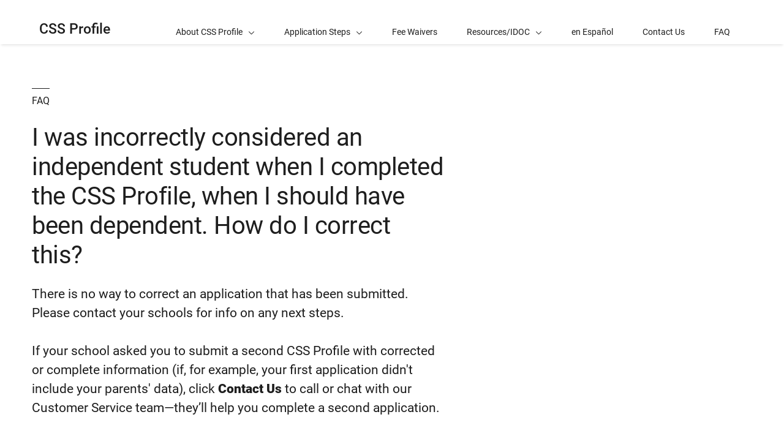

--- FILE ---
content_type: text/html; charset=UTF-8
request_url: https://cssprofile.collegeboard.org/help-center/i-was-incorrectly-considered-independent-student-when-i-completed-css-profile-when-i
body_size: 3164
content:
<!DOCTYPE html>
<html lang="en" dir="ltr" prefix="og: https://ogp.me/ns#">
<head>
  
  <script src="//kiwi.collegeboard.org/embed.js" async></script>
  <meta charset="utf-8" />
<meta name="description" content="There is no way to correct an application that has been submitted. Please contact your schools for info on any next steps. If your school asked you to submit a second CSS Profile with corrected or complete information (if, for example, your first application didn&#039;t include your parents&#039; data), click Contact Us to call or chat with our Customer Service team—they’ll help you complete a second application." />
<meta name="internal-search-title" content="I was incorrectly considered an independent student when I completed the CSS Profile, when I should have been dependent. How do I correct this? – CSS Profile" />
<link rel="canonical" href="https://cssprofile.collegeboard.org/help-center/i-was-incorrectly-considered-independent-student-when-i-completed-css-profile-when-i" />
<meta name="referrer" content="no-referrer-when-downgrade" />
<meta property="og:image" content="https://secure-media.collegeboard.org/social-media/CB_og-image_v1.png" />
<meta name="twitter:image" content="https://secure-media.collegeboard.org/social-media/CB_og-image_v1.png" />
<meta name="MobileOptimized" content="width" />
<meta name="HandheldFriendly" content="true" />
<meta name="viewport" content="width=device-width, initial-scale=1, maximum-scale=2" />
<script type="application/ld+json">{
    "@context": "https://schema.org",
    "@graph": [
        {
            "@type": "FAQPage",
            "mainEntity": {
                "@type": "Question",
                "name": [
                    "I was incorrectly considered an independent student when I completed the CSS Profile",
                    "when I should have been dependent. How do I correct this?"
                ],
                "answerCount": "1",
                "dateCreated": "2026-01-15",
                "acceptedAnswer": {
                    "@type": "Answer",
                    "text": [
                        "There is no way to correct an application that has been submitted. Please contact your schools for info on any next steps.   If your school asked you to submit a second CSS Profile with corrected or complete information (if",
                        "for example",
                        "your first application didn\u0027t include your parents\u0027 data)",
                        "click Contact Us to call or chat with our Customer Service team—they’ll help you complete a second application."
                    ],
                    "url": "https://cssprofile.collegeboard.org/help-center/i-was-incorrectly-considered-independent-student-when-i-completed-css-profile-when-i",
                    "dateCreated": "2026-01-15",
                    "author": {
                        "@type": "Organization",
                        "name": "College Board",
                        "url": "https://www.collegeboard.org/",
                        "sameAs": [
                            "https://www.facebook.com/thecollegeboard",
                            "https://www.linkedin.com/company/the-college-board",
                            "https://twitter.com/collegeboard",
                            "https://www.youtube.com/user/collegeboard",
                            "https://www.instagram.com/collegeboard/"
                        ],
                        "logo": {
                            "@type": "ImageObject",
                            "url": "https://secure-media.collegeboard.org/social-media/CB_og-image_v1.png"
                        }
                    }
                }
            }
        }
    ]
}</script>
<link rel="apple-touch-icon" href="//atlas.collegeboard.org/apricot/prod/4.10.6/assets/apple-touch-icon.png" />
<link rel="icon" href="/themes/custom/apricot_theme/favicon.ico" type="image/vnd.microsoft.icon" />

    <title>I was incorrectly considered an independent student when I completed the CSS Profile, when I should have been dependent. How do I correct this? – CSS Profile | College Board</title>
    <link rel="stylesheet" media="all" href="/media/css/css_v674U1lenar4Na9RGlfWAtxXilxcNesI3rjZbIzkY98.css?delta=0&amp;language=en&amp;theme=apricot_theme&amp;include=eJxdjEsOwyAMBS-EwpEsE57AFeDIdvq5fdtV1exmNNLwjZ80lCss84-36KalwBIfJrsGRcdE_rNLe0htCN8KO1JBBIx2XYEVxGd0NVktN1kUqqOwkd5hJhWeZB72sUrzHCHkGNgjy_TkLw_M_J2-ARINRIc" />
<link rel="stylesheet" media="all" href="https://atlas.collegeboard.org/apricot/prod/4.10.6/main.min.css" />
<link rel="stylesheet" media="all" href="https://atlas.collegeboard.org/apricot/prod/4.10.6/dx_profile.css" />
<link rel="stylesheet" media="all" href="https://atlas.collegeboard.org/apricot/prod/4.10.6/illustrations.css" />
<link rel="stylesheet" media="all" href="/media/css/css_idXvtQzFMVKBpeuriJU-4ASJ3GxRnSVWdVYtiKI7ib0.css?delta=4&amp;language=en&amp;theme=apricot_theme&amp;include=eJxdjEsOwyAMBS-EwpEsE57AFeDIdvq5fdtV1exmNNLwjZ80lCss84-36KalwBIfJrsGRcdE_rNLe0htCN8KO1JBBIx2XYEVxGd0NVktN1kUqqOwkd5hJhWeZB72sUrzHCHkGNgjy_TkLw_M_J2-ARINRIc" />
<link rel="stylesheet" media="all" href="https://atlas.collegeboard.org/apricot/prod/4.10.6/athena.min.css" />


            <script src="/media/js/js_HV5OMGAibdFajc_9rv3HoH9MtMsidfpCLFDZQhIR-x4.js?scope=header&amp;delta=0&amp;language=en&amp;theme=apricot_theme&amp;include=eJxdjUEOwyAMBD-E4EnIwCq4wnJkmyTPb29Ve5vRHIZe9NSlNGCFvpxjmrYGS3Qad40aE4LyY3_t5nEgPDdyJJbT9MKosldwdSz0KCyehGJ-RsV1W8cbu-wymA"></script>

        </head>
<body  data-cb-program="higher-education">


  <div class="dialog-off-canvas-main-canvas" data-off-canvas-main-canvas>
    
    <div id="block-globalheaderwidget" class="block block-js-component block-js-componentglobal-header-widget">
  
    
      <cbw-header
  skip-target-id="main-content"
  use-cb-logo-link="true"

  site-title="CSS Profile"
  idp="ECL"
  
  

    use-icon-logo="true"
  use-global-navigation="true"
  use-search-widget="true"
  use-login-widget="true"
  

    site-type="higher-ed"
  program-type="higher-ed"

    app-id="475"
></cbw-header>

  </div>
<div data-drupal-messages-fallback class="hidden"></div>
<div id="block-notificationwidget" class="block block-js-component block-js-componentnotification-widget">
  
    
      <cbw-notifications endpoint="https://atlas.collegeboard.org/api/alerts-prod.json">
  </cbw-notifications>

  </div>



    <div class="cb-local-navigation cb-white-bg cb-box-shadow-bottom">
    <!-- container for desktop items-->
    <div class="cb-desktop-navigation container">
      <div class="row">
        <nav class="col-xs cb-nav-container" aria-label="Navigation for CSS Profile">
          <!-- site name -->
          <div class="cb-site-name" id="site-name">
            <a href="/">CSS Profile</a>
          </div>
          <!-- menu items -->
          <div class="cb-nav-items hidden-xs-only">
            <nav class="cb-menu-list cb-menu-list-horizontal" aria-label="Menu for CSS Profile">
              <ul>
                        <!-- dropdown  -->
<li class="cb-nav-link cb-procedural">
  <div class="cb-dropdown">
    <a class="cb-dropdown-toggle" href="#" id="dropdown-2113678260" aria-expanded="false" >
      <span>About CSS Profile</span>
      <i class="cb-icon cb-down" aria-hidden="true"></i>
      <i class="cb-icon cb-up cb-hidden" aria-hidden="true"></i>
    </a>
    <!-- menu items  -->
        <div class="cb-dropdown-menu cb-menu-right-always cb-box-shadow">
      <ul aria-labelledby="dropdown-2113678260">
        <!-- specify second level of navigation -->
        <li class="cb-nav-link-second" >
  <a href="/about" class=" "
                    >
        <span>About CSS Profile</span>
  </a>
</li>

<li class="cb-nav-link-second" >
  <a href="https://highered.collegeboard.org/financial-aid/management/css-profile" class=" "
                    target="_blank"
                        >
        <span>Financial Aid Professionals</span>
  </a>
</li>


      </ul>
    </div>
      </div>
</li>


    <!-- dropdown  -->
<li class="cb-nav-link cb-procedural">
  <div class="cb-dropdown">
    <a class="cb-dropdown-toggle" href="#" id="dropdown-1774651314" aria-expanded="false" >
      <span>Application Steps</span>
      <i class="cb-icon cb-down" aria-hidden="true"></i>
      <i class="cb-icon cb-up cb-hidden" aria-hidden="true"></i>
    </a>
    <!-- menu items  -->
        <div class="cb-dropdown-menu cb-menu-right-always cb-box-shadow">
      <ul aria-labelledby="dropdown-1774651314">
        <!-- specify second level of navigation -->
        <li class="cb-nav-link-second" >
  <a href="/getting-started" class=" "
                    >
        <span>Getting Started</span>
  </a>
</li>

<li class="cb-nav-link-second" >
  <a href="/complete-application" class=" "
                    >
        <span>Complete the Application</span>
  </a>
</li>


      </ul>
    </div>
      </div>
</li>


    <li class="cb-nav-link cb-procedural" >
  <a href="/fee-waivers" class="cb-menu-link "
                    >
        <span>Fee Waivers</span>
  </a>
</li>


    <!-- dropdown  -->
<li class="cb-nav-link cb-procedural">
  <div class="cb-dropdown">
    <a class="cb-dropdown-toggle" href="#" id="dropdown-2038611617" aria-expanded="false" >
      <span>Resources/IDOC</span>
      <i class="cb-icon cb-down" aria-hidden="true"></i>
      <i class="cb-icon cb-up cb-hidden" aria-hidden="true"></i>
    </a>
    <!-- menu items  -->
        <div class="cb-dropdown-menu cb-menu-right-always cb-box-shadow">
      <ul aria-labelledby="dropdown-2038611617">
        <!-- specify second level of navigation -->
        <li class="cb-nav-link-second" >
  <a href="/profile-for-parents" class=" "
                    >
        <span>Information for Parents</span>
  </a>
</li>

<li class="cb-nav-link-second" >
  <a href="/international-applicants" class=" "
                    >
        <span>International Applicants</span>
  </a>
</li>

<li class="cb-nav-link-second" >
  <a href="/idoc" class=" "
                    >
        <span>IDOC</span>
  </a>
</li>


      </ul>
    </div>
      </div>
</li>


    <li class="cb-nav-link cb-procedural" >
  <a href="/en-espanol" class="cb-menu-link "
                    >
        <span>en Español</span>
  </a>
</li>


    <li class="cb-nav-link cb-procedural" >
  <a href="/contact-us" class="cb-menu-link "
                    >
        <span>Contact Us</span>
  </a>
</li>


    <li class="cb-nav-link cb-procedural" >
  <a href="/frequently-asked-questions" class="cb-menu-link "
                    >
        <span>FAQ</span>
  </a>
</li>




                <!-- more dropdown -->
                <li class="cb-more">
                  <div class="cb-dropdown">
                    <a class="cb-dropdown-toggle" href="#" id="dropdown-196118570" role="button" aria-expanded="false" >
                      <span>More</span>
                      <i class="cb-icon cb-down" aria-hidden="true"></i>
                      <i class="cb-icon cb-up cb-hidden" aria-hidden="true"></i>
                    </a>
                    <div class="cb-dropdown-menu cb-menu-right-always cb-box-shadow">
                      <ul aria-labelledby="dropdown-196118570"></ul>
                    </div>
                  </div>
                </li>
              </ul>
            </nav>
          </div>
          <!-- mobile trigger -->
          <div class="cb-mobile-trigger hidden-sm-up">
            <a href="#" class="cb-icon cb-menu cb-no-text-decoration cb-link-black" aria-expanded="false" tabIndex="-1" aria-hidden="true">
              <span class="sr-only">Display Site Navigation</span>
            </a>
          </div>
        </nav>
      </div>
    </div>
    <!-- container for mobile panels-->
    <div class="cb-mobile-navigation"></div>
  </div>




<div id="main-content" class="content-wrapper" tabindex="-1" role="main">
      


  

  

  
  
  <div class="container">
    <div class="row">
      
                <div id="block-apricot-theme-content" class="block block-system block-system-main-block">
  
    
      


<div id="standard-page" class="help_detail">
  
                <div class="row">

        
    <div
            class="col-xs-12 col-md-7 offset-2xl-1 col-2xl-6"
      >

            <a href="#" class="back cb-text-icon-left cb-link-black"><span class="cb-icon cb-west" aria-hidden="true"></span> Back</a>      <div >
        
            <div class="cb-band 
  
  
   "
  >
    <div class="container">
    <div
      class="row align-items-center ">
          <div class="col-xs-12">
      <div class="cb-band-hero-content cb-padding-top-72 cb-padding-xs-top-48">
        <p
          class="cb-black1-border cb-border-top display-inline-block cb-padding-top-8 cb-margin-bottom-24 cb-text-uppercase">
          FAQ</p>        <h1 class="cb-h2 cb-font-weight-regular">I was incorrectly considered an independent student when I completed the CSS Profile, when I should have been dependent. How do I correct this?</h1>
              </div>
    </div>
          </div>
  </div>
</div>

      
  
    </div>


      <div class="row hidden-md-up
      
      rl">
              </div>

            <div  class="d8-wysiwyg cb-padding-bottom-72 cb-margin-top-24">
        
            <p>There is no way to correct an application that has been submitted. Please contact your schools for info on any next steps. &nbsp;<br>
&nbsp;<br>
If your school asked you to submit a second CSS Profile with corrected or complete information (if, for example, your first application didn't include your parents' data), click <strong>Contact Us</strong> to call or chat with our Customer Service team—they’ll help you complete a second application.</p>
      
  
    </div>



                </div>

        <div
            class="col-xs-12 col-md-4 col-2xl-3 offset-md-1 hidden-xs hidden-sm support-content"
      >
            <div class="cb-margin-top-72">
                      </div>
          </div>

  </div>


      
  </div>







  </div>


            
    </div>
  </div>
    
</div>

<footer>
      <div id="block-globalfooterwidget" class="block block-js-component block-js-componentglobal-footer-widget">
  
    
      <cbw-footer></cbw-footer>

  </div>


</footer>

  </div>



<script type="application/json" data-drupal-selector="drupal-settings-json">{"path":{"baseUrl":"\/","pathPrefix":"","currentPath":"node\/46","currentPathIsAdmin":false,"isFront":false,"currentLanguage":"en"},"pluralDelimiter":"\u0003","suppressDeprecationErrors":true,"ajaxPageState":{"libraries":"[base64]","theme":"apricot_theme","theme_token":null},"ajaxTrustedUrl":[],"ajaxLoader":{"markup":"\u003Cdiv role=\u0022status\u0022 aria-labelledby=\u0022spinner\u0022\u003E\n              \u003Cdiv class=\u0022cb-spinner\u0022 id=\u0022spinner\u0022\n                role=\u0022img\u0022 aria-label=\u0022Loading ...\u0022 data-cb-apricot=\u0022spinner\u0022\u003E\n                \u003Cspan class=\u0022ms-high-contrast\u0022\u003ELoading\u003C\/span\u003E\n                \u003Cdiv\u003E\u003C\/div\u003E\n                \u003Cdiv\u003E\u003C\/div\u003E\n                \u003Cdiv\u003E\u003C\/div\u003E\n                \u003Cdiv\u003E\u003C\/div\u003E\n                \u003Cdiv\u003E\u003C\/div\u003E\n                \u003Cdiv\u003E\u003C\/div\u003E\n                \u003Cdiv\u003E\u003C\/div\u003E\n                \u003Cdiv\u003E\u003C\/div\u003E\n                \u003Cdiv\u003E\u003C\/div\u003E\n                \u003Cdiv\u003E\u003C\/div\u003E\n                \u003Cdiv\u003E\u003C\/div\u003E\n                \u003Cdiv\u003E\u003C\/div\u003E\n              \u003C\/div\u003E\n            \u003C\/div\u003E","hideAjaxMessage":true,"alwaysFullscreen":false,"throbberPosition":"body"},"improved_multi_select":{"selectors":["select[multiple]"],"filtertype":"partial","placeholder_text":null,"orderable":false,"js_regex":null,"groupresetfilter":false,"remove_required_attr":null,"buttontext_add":"\u003E","buttontext_addall":"\u00bb","buttontext_del":"\u003C","buttontext_delall":"\u00ab","buttontext_moveup":"Move up","buttontext_movedown":"Move down"},"mathjax":{"config_type":1,"config":{"tex2jax":{"inlineMath":[["$","$"],["\\(","\\)"]],"processEscapes":"true"},"showProcessingMessages":"false","messageStyle":"none"}},"cb":{"app_id":"475","global_header":{"search_type":"","title":"","use_login_widget":false,"redirectUrl":"","use_search_widget":false,"use_glyph_logo":false,"use_global_nav":false,"skip_enroll":false},"widget_profile":{"enabled":false,"app_id":"","requires_login":false,"session_check":true,"levity_protection":false,"aws_domains":[""]},"collection":{"info_article_back_button_trigger":"\/testing-staff"},"site_code":"cssprofile","program":"higher-education","apricot":{"nav":{"more_feature":1}}},"cbTrackData":[],"csp":{"nonce":"TxDkKrOXDzsdD8tGQNe6TA"},"user":{"uid":0,"permissionsHash":"e26ea529f183e04385c0bf2c3a494ce3c80ee2fefacbca44d0dc643070c5693e"}}</script>
<script src="/media/js/js_ekNM07ZCNF72Zub3B4ngCVZjq4NQDUFUJyiNRS96mxA.js?scope=footer&amp;delta=0&amp;language=en&amp;theme=apricot_theme&amp;include=eJxdjUEOwyAMBD-E4EnIwCq4wnJkmyTPb29Ve5vRHIZe9NSlNGCFvpxjmrYGS3Qad40aE4LyY3_t5nEgPDdyJJbT9MKosldwdSz0KCyehGJ-RsV1W8cbu-wymA"></script>
<script src="https://atlas.collegeboard.org/apricot/prod/4.10.6/main.min.js"></script>
<script src="https://atlas.collegeboard.org/apricot/prod/4.10.6/dx_profile.js"></script>
<script src="/media/js/js_ZT1dsKuaiB-IfM3o6CaAg9Ox4DGf5fOu34s0Two6YDc.js?scope=footer&amp;delta=3&amp;language=en&amp;theme=apricot_theme&amp;include=eJxdjUEOwyAMBD-E4EnIwCq4wnJkmyTPb29Ve5vRHIZe9NSlNGCFvpxjmrYGS3Qad40aE4LyY3_t5nEgPDdyJJbT9MKosldwdSz0KCyehGJ-RsV1W8cbu-wymA"></script>
<script src="https://athena.collegeboard.org/2.2.4/cbw-widgets.min.js"></script>
<script src="/media/js/js_45KCciz9o9OjBBNpig66mWgYkGjfGFVMi4xzxp4JFs0.js?scope=footer&amp;delta=5&amp;language=en&amp;theme=apricot_theme&amp;include=eJxdjUEOwyAMBD-E4EnIwCq4wnJkmyTPb29Ve5vRHIZe9NSlNGCFvpxjmrYGS3Qad40aE4LyY3_t5nEgPDdyJJbT9MKosldwdSz0KCyehGJ-RsV1W8cbu-wymA"></script>
<script src="https://cdnjs.cloudflare.com/ajax/libs/mathjax/3.2.2/es5/tex-mml-chtml.js"></script>

</body>
</html>
